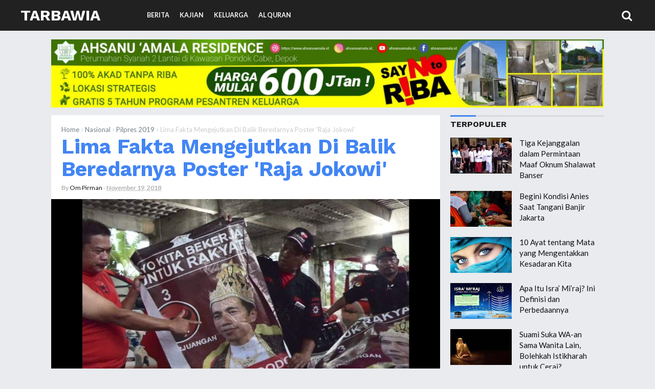

--- FILE ---
content_type: text/html; charset=utf-8
request_url: https://www.google.com/recaptcha/api2/aframe
body_size: 265
content:
<!DOCTYPE HTML><html><head><meta http-equiv="content-type" content="text/html; charset=UTF-8"></head><body><script nonce="4oaxGu3szgroYtSkQ_pn1A">/** Anti-fraud and anti-abuse applications only. See google.com/recaptcha */ try{var clients={'sodar':'https://pagead2.googlesyndication.com/pagead/sodar?'};window.addEventListener("message",function(a){try{if(a.source===window.parent){var b=JSON.parse(a.data);var c=clients[b['id']];if(c){var d=document.createElement('img');d.src=c+b['params']+'&rc='+(localStorage.getItem("rc::a")?sessionStorage.getItem("rc::b"):"");window.document.body.appendChild(d);sessionStorage.setItem("rc::e",parseInt(sessionStorage.getItem("rc::e")||0)+1);localStorage.setItem("rc::h",'1768745213038');}}}catch(b){}});window.parent.postMessage("_grecaptcha_ready", "*");}catch(b){}</script></body></html>

--- FILE ---
content_type: text/javascript; charset=UTF-8
request_url: https://www.tarbawia.net/feeds/posts/summary/-/Nasional?alt=json-in-script&orderby=updated&start-index=202&max-results=6&callback=showRelatedPost
body_size: 4817
content:
// API callback
showRelatedPost({"version":"1.0","encoding":"UTF-8","feed":{"xmlns":"http://www.w3.org/2005/Atom","xmlns$openSearch":"http://a9.com/-/spec/opensearchrss/1.0/","xmlns$blogger":"http://schemas.google.com/blogger/2008","xmlns$georss":"http://www.georss.org/georss","xmlns$gd":"http://schemas.google.com/g/2005","xmlns$thr":"http://purl.org/syndication/thread/1.0","id":{"$t":"tag:blogger.com,1999:blog-7809264748515816119"},"updated":{"$t":"2025-12-19T07:15:00.376+07:00"},"category":[{"term":"Feature"},{"term":"Pilpres 2019"},{"term":"Nasional"},{"term":"Opini"},{"term":"Siaran Pers"},{"term":"Siyasah"},{"term":"Medsos"},{"term":"DKI Jakarta"},{"term":"Ustadz Abdul Somad"},{"term":"Indonesia Lawyer Club"},{"term":"Berita"},{"term":"Dunia Islam"},{"term":"Wahdah Islamiyah"},{"term":"Internasional"},{"term":"Gempa Lombok"},{"term":"Tsunami Palu 2018"},{"term":"Reuni Akbar Mujahid 212"},{"term":"Tragedi Wamena"},{"term":"Ijtima' Ulama dan Tokoh Nasional"},{"term":"Inspirasi"},{"term":"KH Muhammad Arifin Ilham"},{"term":"Taujih"},{"term":"Pirman Bahagia"},{"term":"#MahasiswaBergerak"},{"term":"Bencana Alam"},{"term":"Video"},{"term":"Fadhilah"},{"term":"Kisah Nyata"},{"term":"Kolom Bunda"},{"term":"Rumah Tangga"},{"term":"Al-Qur'an"},{"term":"Kajian"},{"term":"Nasihat"},{"term":"Aksi Sosial"},{"term":"Keluarga"},{"term":"Rocky Gerung"},{"term":"Debat Pilpres 2019"},{"term":"TGB Muhammad Zainul Majdi"},{"term":"Tsunami Selat Sunda"},{"term":"Foto"},{"term":"Pernikahan"},{"term":"Sejarah"},{"term":"#KedaulatanRakyat"},{"term":"Wahana Muda Indonesia"},{"term":"BJ Habibie"},{"term":"Bekasi-Depok"},{"term":"Ramadhan"},{"term":"Tanya Jawab"},{"term":"Doa dan Dzikir"},{"term":"Dr Tony Rosyid"},{"term":"Zina \u0026 LGBT"},{"term":"Aa Gym"},{"term":"Dakwah"},{"term":"Reuni 212"},{"term":"Dunia"},{"term":"Ekonomi Umat"},{"term":"#SaveUBN"},{"term":"Dakwah Pedalaman"},{"term":"Konsultasi"},{"term":"Ahmad Heryawan"},{"term":"Dewan Dakwah Islamiyah Indonesia"},{"term":"Hikmah"},{"term":"Majelis Keluarga Indonesia"},{"term":"Banjir Bengkulu"},{"term":"Akhir Zaman"},{"term":"Anis Matta"},{"term":"Mahasiswa"},{"term":"Muktamar KB PII"},{"term":"Politik"},{"term":"Resensi"},{"term":"Risalah Nur Said Nursi"},{"term":"Selamatkan NKRI"},{"term":"Sirah Nabawiyah"},{"term":"Ummat Fest"},{"term":"Ustadz Dr Fahmi Salim Lc MA"},{"term":"Ustadz Yusuf Mansur"},{"term":"AQL Peduli"},{"term":"Banjir Jakarta 2020"},{"term":"Berkah Berjamaah"},{"term":"Buku"},{"term":"Catatan Santri"},{"term":"Dakwah Kampus"},{"term":"Habib Umar bin Hafidz"},{"term":"Halal Tourism"},{"term":"Idul Adha"},{"term":"Indonesia Leaders Forum"},{"term":"Millenial"},{"term":"UBN For 02"},{"term":"ARM HA-IPB"},{"term":"Anies Baswedan"},{"term":"Belajar Islam"},{"term":"Dai Nusantara"},{"term":"Doa"},{"term":"Ekonomi"},{"term":"Habib Novel bin Muhammad Alaydrus"},{"term":"Hadits"},{"term":"Kisah Inspiratif"},{"term":"Palestina"},{"term":"Sandiaga Salahuddin Uno"},{"term":"Tazkiyah"},{"term":"Tokoh"},{"term":"Ustadz Adi Hidayat"},{"term":"Ustadz Alam"},{"term":"Biografi Tokoh"},{"term":"Bisnis"},{"term":"Film"},{"term":"Hijrah"},{"term":"Hoax"},{"term":"Hukum Islam"},{"term":"Ibadah"},{"term":"Inspirasi Bisnis"},{"term":"Kabut Asap"},{"term":"Laznas Dewan Dakwah"},{"term":"MRI"},{"term":"Majelis Ulama Indonesia"},{"term":"Muslim Uyghur"},{"term":"Muslimah"},{"term":"Novel"},{"term":"Nusantara"},{"term":"Pilpres"},{"term":"Qur'an Inspiration"},{"term":"Rendy Saputra"},{"term":"Renungan"},{"term":"Safari Kemanusiaan Lombok"},{"term":"Suriah"},{"term":"Tafsir Ibnu Katsir"},{"term":"Tafsir Ibnu Katsir Surat Al-Anfal"},{"term":"Tarbawi"},{"term":"Traveling"},{"term":"Trending Topic"},{"term":"Wisata"},{"term":"#ILCJiwasraya"},{"term":"Aksi 212 Tahun 2020"},{"term":"Babeh Haikal Hassan"},{"term":"Banjir Sulsel"},{"term":"Beri"},{"term":"Bidayatul Hidayah"},{"term":"Bukit Swiss Jonggol"},{"term":"Dahlan Iskan"},{"term":"Dajjal"},{"term":"Dosa Riba"},{"term":"Dr Miftah El-Banjary"},{"term":"Editorial"},{"term":"Fakta"},{"term":"Feat"},{"term":"Fiqih"},{"term":"Gempa Pandeglang"},{"term":"Hadits Riyadhus Shalihin"},{"term":"Hadits Sabar"},{"term":"Hari Jum'at"},{"term":"Hasan Al-Banna"},{"term":"Herbal"},{"term":"Hidayah"},{"term":"Imam Al Ghazali"},{"term":"Islam"},{"term":"Isra Miraj"},{"term":"Isu Umat"},{"term":"Jadwal Imsakiyah Ramadhan 2018"},{"term":"Jurus Sehat Nabi"},{"term":"Kajian Musawarah"},{"term":"Keajaiban Rezeki"},{"term":"Kesehatan"},{"term":"Keutamaan Sabar"},{"term":"Khutbah Jum'at"},{"term":"Kisah Masuk Islam"},{"term":"Kisah Sahabat Nabi"},{"term":"MKI"},{"term":"Mentawai"},{"term":"Mitra"},{"term":"Mohammad Fauzil Adhim"},{"term":"Muallaf"},{"term":"Muslim Fest"},{"term":"Nuim Hidayat"},{"term":"Pemurtadan"},{"term":"Pendidikan"},{"term":"Pil"},{"term":"Poligami"},{"term":"Riyadhush Shalihin"},{"term":"Sedekah"},{"term":"Sirah Sahabat Nabi"},{"term":"Sunnah"},{"term":"Surat Al-Anfal"},{"term":"Surat Pembca"},{"term":"Syiah"},{"term":"Tafsir Ibnu Kasir Surat Al-Anfal Ayat 1"},{"term":"Tasawuf"},{"term":"Tauhid"},{"term":"UFS Menjawab"},{"term":"Villa Syariah"},{"term":"Viral"},{"term":"Wahd"},{"term":"Wamena Berdarah"}],"title":{"type":"text","$t":"Tarbawia"},"subtitle":{"type":"html","$t":""},"link":[{"rel":"http://schemas.google.com/g/2005#feed","type":"application/atom+xml","href":"https:\/\/www.tarbawia.net\/feeds\/posts\/summary"},{"rel":"self","type":"application/atom+xml","href":"https:\/\/www.blogger.com\/feeds\/7809264748515816119\/posts\/summary\/-\/Nasional?alt=json-in-script\u0026start-index=202\u0026max-results=6\u0026orderby=updated"},{"rel":"alternate","type":"text/html","href":"https:\/\/www.tarbawia.net\/search\/label\/Nasional"},{"rel":"hub","href":"http://pubsubhubbub.appspot.com/"},{"rel":"previous","type":"application/atom+xml","href":"https:\/\/www.blogger.com\/feeds\/7809264748515816119\/posts\/summary\/-\/Nasional\/-\/Nasional?alt=json-in-script\u0026start-index=196\u0026max-results=6\u0026orderby=updated"},{"rel":"next","type":"application/atom+xml","href":"https:\/\/www.blogger.com\/feeds\/7809264748515816119\/posts\/summary\/-\/Nasional\/-\/Nasional?alt=json-in-script\u0026start-index=208\u0026max-results=6\u0026orderby=updated"}],"author":[{"name":{"$t":"Unknown"},"email":{"$t":"noreply@blogger.com"},"gd$image":{"rel":"http://schemas.google.com/g/2005#thumbnail","width":"16","height":"16","src":"https:\/\/img1.blogblog.com\/img\/b16-rounded.gif"}}],"generator":{"version":"7.00","uri":"http://www.blogger.com","$t":"Blogger"},"openSearch$totalResults":{"$t":"408"},"openSearch$startIndex":{"$t":"202"},"openSearch$itemsPerPage":{"$t":"6"},"entry":[{"id":{"$t":"tag:blogger.com,1999:blog-7809264748515816119.post-6519788715081626410"},"published":{"$t":"2019-01-08T21:40:00.002+07:00"},"updated":{"$t":"2019-01-08T21:40:33.047+07:00"},"category":[{"scheme":"http://www.blogger.com/atom/ns#","term":"Nasional"}],"title":{"type":"text","$t":"Catut Nama Organisasi Dukung KMA, Suporter Persija Alami Kejadian Mengenaskan"},"summary":{"type":"text","$t":"\n\nThe Jak Mania bersihkan GBK (ilustrasi)\n\n\n\n\n\n\n\n\nSeorang anggota The Jak Mania harus mengalami kejadian tak mengenakan lantaran pelanggaran yang dilakukan.\n\n\n\n\n\n\u003C!-- TarbawiaNet-ResponsifAtas --\u003E\n\n\n\n\n\n(adsbygoogle = window.adsbygoogle || []).push({});\n\n\n\n\nPelanggaran dilakukan karena mendatangi Cawapres KH Ma'ruf Amin dan mencatut nama Persija.\n\n\n\n\"Prinsipnya sudah jelas, The Jakmania organisasi"},"link":[{"rel":"replies","type":"application/atom+xml","href":"https:\/\/www.tarbawia.net\/feeds\/6519788715081626410\/comments\/default","title":"Posting Komentar"},{"rel":"replies","type":"text/html","href":"https:\/\/www.tarbawia.net\/2019\/01\/catut-nama-organisasi-dukung-kma.html#comment-form","title":"0 Komentar"},{"rel":"edit","type":"application/atom+xml","href":"https:\/\/www.blogger.com\/feeds\/7809264748515816119\/posts\/default\/6519788715081626410"},{"rel":"self","type":"application/atom+xml","href":"https:\/\/www.blogger.com\/feeds\/7809264748515816119\/posts\/default\/6519788715081626410"},{"rel":"alternate","type":"text/html","href":"https:\/\/www.tarbawia.net\/2019\/01\/catut-nama-organisasi-dukung-kma.html","title":"Catut Nama Organisasi Dukung KMA, Suporter Persija Alami Kejadian Mengenaskan"}],"author":[{"name":{"$t":"Om Pirman"},"uri":{"$t":"http:\/\/www.blogger.com\/profile\/17775736473326077041"},"email":{"$t":"noreply@blogger.com"},"gd$image":{"rel":"http://schemas.google.com/g/2005#thumbnail","width":"16","height":"16","src":"https:\/\/img1.blogblog.com\/img\/b16-rounded.gif"}}],"media$thumbnail":{"xmlns$media":"http://search.yahoo.com/mrss/","url":"https:\/\/blogger.googleusercontent.com\/img\/b\/R29vZ2xl\/AVvXsEgC7HEGmQ1vB_ilV17sUn39Il-wF6o4d6wSZx3F7oM0-ZZSBM5LZeZ8XFE0VrBKqzmSw2eK9NmUdVupFAicB03KKTH9VzuNiXdpo5K5O-Eh64Zu1N434DjMrhyphenhyphenJL5a_zImKV0Smg8chfquL\/s72-c\/FB_IMG_1544503114321.jpg","height":"72","width":"72"},"thr$total":{"$t":"0"}},{"id":{"$t":"tag:blogger.com,1999:blog-7809264748515816119.post-3851540618828811203"},"published":{"$t":"2019-01-02T15:19:00.001+07:00"},"updated":{"$t":"2019-01-02T15:19:47.329+07:00"},"category":[{"scheme":"http://www.blogger.com/atom/ns#","term":"Nasional"}],"title":{"type":"text","$t":"Usai Pilpres 2019, Aturan yang Diajukan MUI Bikin Koruptor Ketakutan"},"summary":{"type":"text","$t":"\n\n\n\n\nWakil Sekjend Majelis Ulama Indonesia (MUI), KH Tengku Zulkarnain mengungkapkan usulan yang akan disampaikan usai Pilpres 2019. Usulan yang disampaikan MUI terkait hukuman bagi koruptor.\n\n\n\n\u003C!-- TarbawiaNet-ResponsifAtas --\u003E\n\n\n(adsbygoogle = window.adsbygoogle || []).push({});\n\n\n\n\nBeberapa pihak menilai, usulan MUI ini ampuh membuat koruptor ketakutan.\n\n\n\n\"Saya dengan kawan-kawan sudah "},"link":[{"rel":"replies","type":"application/atom+xml","href":"https:\/\/www.tarbawia.net\/feeds\/3851540618828811203\/comments\/default","title":"Posting Komentar"},{"rel":"replies","type":"text/html","href":"https:\/\/www.tarbawia.net\/2019\/01\/usai-pilpres-2019-aturan-yang-diajukan.html#comment-form","title":"0 Komentar"},{"rel":"edit","type":"application/atom+xml","href":"https:\/\/www.blogger.com\/feeds\/7809264748515816119\/posts\/default\/3851540618828811203"},{"rel":"self","type":"application/atom+xml","href":"https:\/\/www.blogger.com\/feeds\/7809264748515816119\/posts\/default\/3851540618828811203"},{"rel":"alternate","type":"text/html","href":"https:\/\/www.tarbawia.net\/2019\/01\/usai-pilpres-2019-aturan-yang-diajukan.html","title":"Usai Pilpres 2019, Aturan yang Diajukan MUI Bikin Koruptor Ketakutan"}],"author":[{"name":{"$t":"Om Pirman"},"uri":{"$t":"http:\/\/www.blogger.com\/profile\/17775736473326077041"},"email":{"$t":"noreply@blogger.com"},"gd$image":{"rel":"http://schemas.google.com/g/2005#thumbnail","width":"16","height":"16","src":"https:\/\/img1.blogblog.com\/img\/b16-rounded.gif"}}],"media$thumbnail":{"xmlns$media":"http://search.yahoo.com/mrss/","url":"https:\/\/blogger.googleusercontent.com\/img\/b\/R29vZ2xl\/AVvXsEhyKAe_1bb2oOe0jVHAlGWF9ad7EeyaB_qMg3UXAR9HheL3Club5bm57HF15wFVp-Y72BDdMIPVqvKzjdQXKePCfWN-gdvTshqOvILs-1i7R6NUZGZ2YudpmHvL05yWOhredvveogjwWNYC\/s72-c\/FB_IMG_1546324031988.jpg","height":"72","width":"72"},"thr$total":{"$t":"0"}},{"id":{"$t":"tag:blogger.com,1999:blog-7809264748515816119.post-5992881329478403641"},"published":{"$t":"2019-01-01T07:32:00.001+07:00"},"updated":{"$t":"2019-01-01T07:44:45.559+07:00"},"category":[{"scheme":"http://www.blogger.com/atom/ns#","term":"Bencana Alam"},{"scheme":"http://www.blogger.com/atom/ns#","term":"Nasional"}],"title":{"type":"text","$t":"Dua Hari Beruntun, Dua Wilayah Jabar Dihajar Bencana"},"summary":{"type":"text","$t":"\n\nPuting Beliung Cirebon\n\n\n\n\n\n\nPada detik-detik akhir tahun 2018, dua wilayah di Provinsi Jawa Barat ditimpa musibah secara berturut-turut hingga meninggalkan duka yang mendalam.\n\n\n\n\n\u003C!-- TarbawiaNet-ResponsifAtas --\u003E\n\n\n\n(adsbygoogle = window.adsbygoogle || []).push({});\n\n\n\n\n\n\nAngin Puting Beliung di Cirebon\n\n\n\n\n\n\n\nAngin Puting Beliung terjadi di Desa Panguragan Kulon RW.03 dan RW.04 Kecamatan "},"link":[{"rel":"replies","type":"application/atom+xml","href":"https:\/\/www.tarbawia.net\/feeds\/5992881329478403641\/comments\/default","title":"Posting Komentar"},{"rel":"replies","type":"text/html","href":"https:\/\/www.tarbawia.net\/2019\/01\/dua-hari-beruntun-dua-wilayah-jabar.html#comment-form","title":"0 Komentar"},{"rel":"edit","type":"application/atom+xml","href":"https:\/\/www.blogger.com\/feeds\/7809264748515816119\/posts\/default\/5992881329478403641"},{"rel":"self","type":"application/atom+xml","href":"https:\/\/www.blogger.com\/feeds\/7809264748515816119\/posts\/default\/5992881329478403641"},{"rel":"alternate","type":"text/html","href":"https:\/\/www.tarbawia.net\/2019\/01\/dua-hari-beruntun-dua-wilayah-jabar.html","title":"Dua Hari Beruntun, Dua Wilayah Jabar Dihajar Bencana"}],"author":[{"name":{"$t":"Om Pirman"},"uri":{"$t":"http:\/\/www.blogger.com\/profile\/17775736473326077041"},"email":{"$t":"noreply@blogger.com"},"gd$image":{"rel":"http://schemas.google.com/g/2005#thumbnail","width":"16","height":"16","src":"https:\/\/img1.blogblog.com\/img\/b16-rounded.gif"}}],"media$thumbnail":{"xmlns$media":"http://search.yahoo.com/mrss/","url":"https:\/\/blogger.googleusercontent.com\/img\/b\/R29vZ2xl\/AVvXsEhgi1BOHQaiwv3rtBltYtFIHAHnXICFn60yIgPgLslg5vr7Wj34wyETgZt-t6Evf5qzYG0uNp-QOgEmQSdRc3dr4P03uc26yxSRVUR-NYGZOBPx_FSGfdzUNfmyy2b6WboOQ1htOoRfXB9r\/s72-c\/IMG-20181230-WA0175.jpg","height":"72","width":"72"},"thr$total":{"$t":"0"}},{"id":{"$t":"tag:blogger.com,1999:blog-7809264748515816119.post-4080530832276998704"},"published":{"$t":"2018-12-25T11:32:00.000+07:00"},"updated":{"$t":"2018-12-25T11:32:16.303+07:00"},"category":[{"scheme":"http://www.blogger.com/atom/ns#","term":"Nasional"}],"title":{"type":"text","$t":"Ulama Beda Pendapat, PSI Perintah Kader Lakukan Ini Soal Natal"},"summary":{"type":"text","$t":"\n\n\n\n\nTindakan petinggi PSI kembali melampaui batas dalam kaca mata syariat Islam. Setelah kontroversi menolak syariat Islam dan menyebut poligami bukan syariat, PSI memaksa kadernya untuk seragam dalam soal ucapan selamat Natal.\n\n\n\n\u003C!-- TarbawiaNet-ResponsifAtas --\u003E\n\n\n(adsbygoogle = window.adsbygoogle || []).push({});\n\n\n\n\nPadahal di kalangan ulama sendiri, hukum mengucapkan selamat Natal masih "},"link":[{"rel":"replies","type":"application/atom+xml","href":"https:\/\/www.tarbawia.net\/feeds\/4080530832276998704\/comments\/default","title":"Posting Komentar"},{"rel":"replies","type":"text/html","href":"https:\/\/www.tarbawia.net\/2018\/12\/ulama-beda-pendapat-psi-perintah-kader.html#comment-form","title":"0 Komentar"},{"rel":"edit","type":"application/atom+xml","href":"https:\/\/www.blogger.com\/feeds\/7809264748515816119\/posts\/default\/4080530832276998704"},{"rel":"self","type":"application/atom+xml","href":"https:\/\/www.blogger.com\/feeds\/7809264748515816119\/posts\/default\/4080530832276998704"},{"rel":"alternate","type":"text/html","href":"https:\/\/www.tarbawia.net\/2018\/12\/ulama-beda-pendapat-psi-perintah-kader.html","title":"Ulama Beda Pendapat, PSI Perintah Kader Lakukan Ini Soal Natal"}],"author":[{"name":{"$t":"Om Pirman"},"uri":{"$t":"http:\/\/www.blogger.com\/profile\/17775736473326077041"},"email":{"$t":"noreply@blogger.com"},"gd$image":{"rel":"http://schemas.google.com/g/2005#thumbnail","width":"16","height":"16","src":"https:\/\/img1.blogblog.com\/img\/b16-rounded.gif"}}],"media$thumbnail":{"xmlns$media":"http://search.yahoo.com/mrss/","url":"https:\/\/blogger.googleusercontent.com\/img\/b\/R29vZ2xl\/AVvXsEgRnYz3n5BPbDErx4_7gnMvj1ZrCL83S3XRb-CiQrboIMbTloUaDswH2Lr6AhIM-RpMwfxy-mziftPvjVHfVkytO6aJ6ffunyro81ggnsXvda36R2OKlw6H6I2Ef3Xdql9G9xgwi6DSX7Nj\/s72-c\/FB_IMG_1545712292178.jpg","height":"72","width":"72"},"thr$total":{"$t":"0"}},{"id":{"$t":"tag:blogger.com,1999:blog-7809264748515816119.post-7850879273897785771"},"published":{"$t":"2018-12-23T11:35:00.001+07:00"},"updated":{"$t":"2018-12-23T11:35:19.951+07:00"},"category":[{"scheme":"http://www.blogger.com/atom/ns#","term":"Nasional"}],"title":{"type":"text","$t":"Cawapres Rangkap Ketua MUI, Begini Pendapat KH Ma'ruf Amin Soal Hukum Ucapan Selamat Natal"},"summary":{"type":"text","$t":"\n\n\n\nCalon Wakil Presiden yang juga Ketua Umum MUI, KH Ma'ruf Amin menyampaikan sikapnya terkait hukum ucapan selamat Natal dari ummat Islam kepada non Muslim.\n\n\n\n\u003C!-- TarbawiaNet-ResponsifAtas --\u003E\n\n\n(adsbygoogle = window.adsbygoogle || []).push({});\n\n\n\nMa'ruf mengaku akan melakukan ini, dan tidak ada masalah. \n\n\n\n\"Saya kira, itu nanti kita serahkan saja kepada masyarakat. Dan saya sendiri ya "},"link":[{"rel":"replies","type":"application/atom+xml","href":"https:\/\/www.tarbawia.net\/feeds\/7850879273897785771\/comments\/default","title":"Posting Komentar"},{"rel":"replies","type":"text/html","href":"https:\/\/www.tarbawia.net\/2018\/12\/cawapres-rangkap-ketua-mui-begini.html#comment-form","title":"0 Komentar"},{"rel":"edit","type":"application/atom+xml","href":"https:\/\/www.blogger.com\/feeds\/7809264748515816119\/posts\/default\/7850879273897785771"},{"rel":"self","type":"application/atom+xml","href":"https:\/\/www.blogger.com\/feeds\/7809264748515816119\/posts\/default\/7850879273897785771"},{"rel":"alternate","type":"text/html","href":"https:\/\/www.tarbawia.net\/2018\/12\/cawapres-rangkap-ketua-mui-begini.html","title":"Cawapres Rangkap Ketua MUI, Begini Pendapat KH Ma'ruf Amin Soal Hukum Ucapan Selamat Natal"}],"author":[{"name":{"$t":"Om Pirman"},"uri":{"$t":"http:\/\/www.blogger.com\/profile\/17775736473326077041"},"email":{"$t":"noreply@blogger.com"},"gd$image":{"rel":"http://schemas.google.com/g/2005#thumbnail","width":"16","height":"16","src":"https:\/\/img1.blogblog.com\/img\/b16-rounded.gif"}}],"media$thumbnail":{"xmlns$media":"http://search.yahoo.com/mrss/","url":"https:\/\/blogger.googleusercontent.com\/img\/b\/R29vZ2xl\/AVvXsEjECBt8OefxGcZmNY1F8SdrHfdZS-pDPZCg91bneIkMowpr_8YGIFemgbcf0TUceYTMw_idgD5alJ2U1ByktBohrr_1M6U39HHTKjCqMNqniYsaiDg4R9qSo2mtcXMb6n1jzlMDlf8SxTJ4\/s72-c\/Screenshot_20181223-101019.jpg","height":"72","width":"72"},"thr$total":{"$t":"0"}},{"id":{"$t":"tag:blogger.com,1999:blog-7809264748515816119.post-6643719243624867220"},"published":{"$t":"2018-12-23T10:41:00.002+07:00"},"updated":{"$t":"2018-12-23T10:41:54.231+07:00"},"category":[{"scheme":"http://www.blogger.com/atom/ns#","term":"Nasional"}],"title":{"type":"text","$t":"Dinilai Kontroversi, Begini Pendapat KH Ma'ruf Amin Soal Ucapan Selamat Natal"},"summary":{"type":"text","$t":"\n\n\n\n\n\nCawapres pendamping Jokowi, KH Ma'ruf Amin menyampaikan pendapat bernada kontroversi terkait hukum ucapan selamat Natal dari ummat Islam kepada non Muslim.\n\n\n\n\u003C!-- TarbawiaNet-ResponsifAtas --\u003E\n\n\n(adsbygoogle = window.adsbygoogle || []).push({});\n\n\n\n\nMenurut Ma'ruf, Majelis Ulama Indonesia (MUI) yang dia pimpin tidak melarang ucapan selamat Hari Natal untuk ummat Nashrani.\n\n\n\n\"Tidak ada "},"link":[{"rel":"replies","type":"application/atom+xml","href":"https:\/\/www.tarbawia.net\/feeds\/6643719243624867220\/comments\/default","title":"Posting Komentar"},{"rel":"replies","type":"text/html","href":"https:\/\/www.tarbawia.net\/2018\/12\/dinilai-kontroversi-begini-pendapat-kh.html#comment-form","title":"0 Komentar"},{"rel":"edit","type":"application/atom+xml","href":"https:\/\/www.blogger.com\/feeds\/7809264748515816119\/posts\/default\/6643719243624867220"},{"rel":"self","type":"application/atom+xml","href":"https:\/\/www.blogger.com\/feeds\/7809264748515816119\/posts\/default\/6643719243624867220"},{"rel":"alternate","type":"text/html","href":"https:\/\/www.tarbawia.net\/2018\/12\/dinilai-kontroversi-begini-pendapat-kh.html","title":"Dinilai Kontroversi, Begini Pendapat KH Ma'ruf Amin Soal Ucapan Selamat Natal"}],"author":[{"name":{"$t":"Om Pirman"},"uri":{"$t":"http:\/\/www.blogger.com\/profile\/17775736473326077041"},"email":{"$t":"noreply@blogger.com"},"gd$image":{"rel":"http://schemas.google.com/g/2005#thumbnail","width":"16","height":"16","src":"https:\/\/img1.blogblog.com\/img\/b16-rounded.gif"}}],"media$thumbnail":{"xmlns$media":"http://search.yahoo.com/mrss/","url":"https:\/\/blogger.googleusercontent.com\/img\/b\/R29vZ2xl\/AVvXsEhMPSWGAMeLEdIWjG9qzua4D_6oBiKiV5ilHmkSy6UUWJesHr01CIVGqldZriIpXtBgJZm1es2mQkr3x22DoPbmVrCFQvvZmpGuH6rsraGdWQR1cNeLfLAMkD_XUKkA6ADRixnzYRc21zFH\/s72-c\/Screenshot_20181223-101059.jpg","height":"72","width":"72"},"thr$total":{"$t":"0"}}]}});